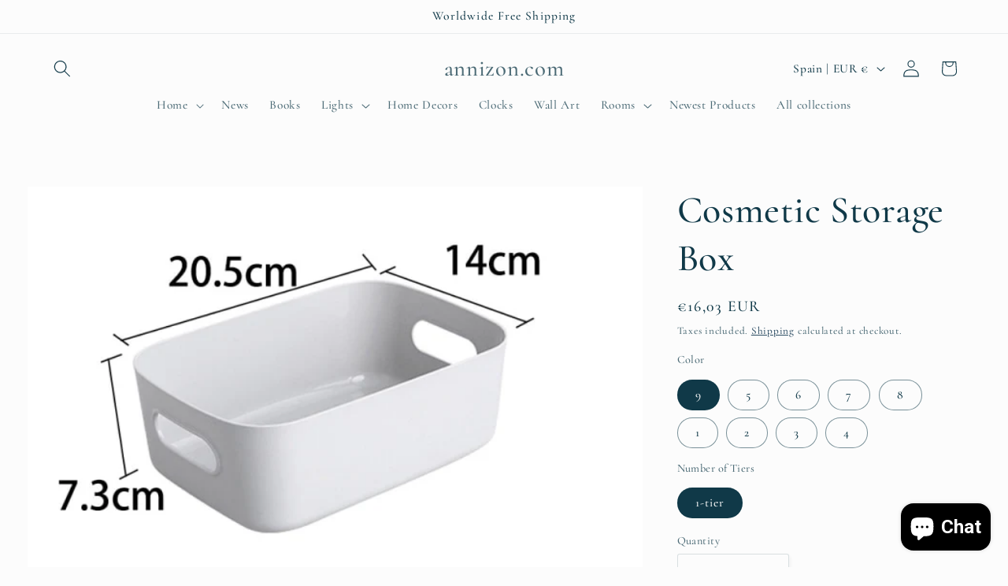

--- FILE ---
content_type: text/html; charset=utf-8
request_url: https://www.google.com/recaptcha/api2/aframe
body_size: 267
content:
<!DOCTYPE HTML><html><head><meta http-equiv="content-type" content="text/html; charset=UTF-8"></head><body><script nonce="kwGZatg1AbEz9aZ2LThL4A">/** Anti-fraud and anti-abuse applications only. See google.com/recaptcha */ try{var clients={'sodar':'https://pagead2.googlesyndication.com/pagead/sodar?'};window.addEventListener("message",function(a){try{if(a.source===window.parent){var b=JSON.parse(a.data);var c=clients[b['id']];if(c){var d=document.createElement('img');d.src=c+b['params']+'&rc='+(localStorage.getItem("rc::a")?sessionStorage.getItem("rc::b"):"");window.document.body.appendChild(d);sessionStorage.setItem("rc::e",parseInt(sessionStorage.getItem("rc::e")||0)+1);localStorage.setItem("rc::h",'1768845000964');}}}catch(b){}});window.parent.postMessage("_grecaptcha_ready", "*");}catch(b){}</script></body></html>

--- FILE ---
content_type: text/javascript; charset=utf-8
request_url: https://annizon.com/en-es/products/cosmetic-storage-box.js
body_size: 4269
content:
{"id":7003685453983,"title":"Cosmetic Storage Box","handle":"cosmetic-storage-box","description":"\u003cp\u003e\u003cstrong\u003eCosmetic Finishing Box\u003c\/strong\u003e is high-quality polypropylene material. These materials are durable and can be easily used by the family. The handle design on both sides makes it easy to lift and move and saves trouble. Large opening design that can store multiple items. It can be used to store stationery, books, toiletries, jewelry, cosmetics, remote control, and so on.\u003cbr\u003e\u003cbr\u003eThe \u003cstrong\u003ekitchen Storage Box\u003c\/strong\u003e is durable and not easily deformed, simple in shape, simple structure, and easy to use. The whole basket can be lifted directly, which is convenient and time-saving. Both sides of the hand-held design, easy to carry and move. The bottom of the anti-skid pad design, easy to place.\u003c\/p\u003e\n\u003ch3\u003e\u003cspan\u003e\u003cstrong\u003eSpecification:\u003c\/strong\u003e\u003c\/span\u003e\u003c\/h3\u003e\n\u003cul\u003e\n\u003cli\u003e\u003cspan\u003e\u003cstrong\u003eStyle:\u003c\/strong\u003e Modern\u003c\/span\u003e\u003c\/li\u003e\n\u003cli\u003e\u003cspan\u003e\u003cstrong\u003eMaterial:\u003c\/strong\u003e Plastic\u003c\/span\u003e\u003c\/li\u003e\n\u003cli\u003e\u003cspan\u003e\u003cstrong\u003eFeatures:\u003c\/strong\u003e Storage\u003c\/span\u003e\u003c\/li\u003e\n\u003c\/ul\u003e\n\u003ctextarea id=\"BFI_DATA\" style=\"width: 1px; height: 1px; display: none;\"\u003e\u003c\/textarea\u003e\n\u003cdiv id=\"WidgetFloaterPanels\" translate=\"no\" style=\"display: none; text-align: left; direction: ltr; visibility: hidden;\" class=\"LTRStyle\"\u003e\n\u003cdiv id=\"WidgetFloater\" style=\"display: none;\" onmouseover=\"Microsoft.Translator.OnMouseOverFloater()\" onmouseout=\"Microsoft.Translator.OnMouseOutFloater()\"\u003e\n\u003cdiv id=\"WidgetLogoPanel\"\u003e\n\u003cspan id=\"WidgetTranslateWithSpan\"\u003e\u003cspan\u003eTRANSLATE with \u003c\/span\u003e\u003cimg id=\"FloaterLogo\"\u003e\u003c\/span\u003e \u003cspan id=\"WidgetCloseButton\" title=\"Exit Translation\" onclick=\"Microsoft.Translator.FloaterOnClose()\"\u003ex\u003c\/span\u003e\n\u003c\/div\u003e\n\u003cdiv id=\"LanguageMenuPanel\"\u003e\n\u003cdiv class=\"DDStyle_outer\"\u003e\n\u003cinput name=\"LanguageMenu_svid\" type=\"text\" id=\"LanguageMenu_svid\" style=\"display: none;\" autocomplete=\"on\" value=\"en\" onclick=\"this.select()\"\u003e \u003cinput name=\"LanguageMenu_textid\" type=\"text\" id=\"LanguageMenu_textid\" style=\"display: none;\" autocomplete=\"on\" onclick=\"this.select()\"\u003e \u003cspan onselectstart=\"return false\" tabindex=\"0\" class=\"DDStyle\" id=\"__LanguageMenu_header\" onclick=\"return LanguageMenu \u0026amp;\u0026amp; !LanguageMenu.Show('__LanguageMenu_popup', event);\" onkeydown=\"return LanguageMenu \u0026amp;\u0026amp; !LanguageMenu.Show('__LanguageMenu_popup', event);\"\u003eEnglish\u003c\/span\u003e\n\u003cdiv style=\"position: relative; text-align: left; left: 0;\"\u003e\n\u003cdiv style=\"position: absolute; ;left: 0px;\"\u003e\n\u003cdiv class=\"DDStyle\" style=\"display: none;\" id=\"__LanguageMenu_popup\"\u003e\n\u003ctable id=\"LanguageMenu\" border=\"0\"\u003e\n\u003ctbody\u003e\n\u003ctr\u003e\n\u003ctd\u003e\u003ca tabindex=\"-1\" onclick=\"return LanguageMenu.onclick('ar');\" ondragstart=\"LanguageMenu.ondragstart(event);\" href=\"#ar\"\u003eArabic\u003c\/a\u003e\u003c\/td\u003e\n\u003ctd\u003e\u003ca tabindex=\"-1\" onclick=\"return LanguageMenu.onclick('he');\" ondragstart=\"LanguageMenu.ondragstart(event);\" href=\"#he\"\u003eHebrew\u003c\/a\u003e\u003c\/td\u003e\n\u003ctd\u003e\u003ca tabindex=\"-1\" onclick=\"return LanguageMenu.onclick('pl');\" ondragstart=\"LanguageMenu.ondragstart(event);\" href=\"#pl\"\u003ePolish\u003c\/a\u003e\u003c\/td\u003e\n\u003c\/tr\u003e\n\u003ctr\u003e\n\u003ctd\u003e\u003ca tabindex=\"-1\" onclick=\"return LanguageMenu.onclick('bg');\" ondragstart=\"LanguageMenu.ondragstart(event);\" href=\"#bg\"\u003eBulgarian\u003c\/a\u003e\u003c\/td\u003e\n\u003ctd\u003e\u003ca tabindex=\"-1\" onclick=\"return LanguageMenu.onclick('hi');\" ondragstart=\"LanguageMenu.ondragstart(event);\" href=\"#hi\"\u003eHindi\u003c\/a\u003e\u003c\/td\u003e\n\u003ctd\u003e\u003ca tabindex=\"-1\" onclick=\"return LanguageMenu.onclick('pt');\" ondragstart=\"LanguageMenu.ondragstart(event);\" href=\"#pt\"\u003ePortuguese\u003c\/a\u003e\u003c\/td\u003e\n\u003c\/tr\u003e\n\u003ctr\u003e\n\u003ctd\u003e\u003ca tabindex=\"-1\" onclick=\"return LanguageMenu.onclick('ca');\" ondragstart=\"LanguageMenu.ondragstart(event);\" href=\"#ca\"\u003eCatalan\u003c\/a\u003e\u003c\/td\u003e\n\u003ctd\u003e\u003ca tabindex=\"-1\" onclick=\"return LanguageMenu.onclick('mww');\" ondragstart=\"LanguageMenu.ondragstart(event);\" href=\"#mww\"\u003eHmong Daw\u003c\/a\u003e\u003c\/td\u003e\n\u003ctd\u003e\u003ca tabindex=\"-1\" onclick=\"return LanguageMenu.onclick('ro');\" ondragstart=\"LanguageMenu.ondragstart(event);\" href=\"#ro\"\u003eRomanian\u003c\/a\u003e\u003c\/td\u003e\n\u003c\/tr\u003e\n\u003ctr\u003e\n\u003ctd\u003e\u003ca tabindex=\"-1\" onclick=\"return LanguageMenu.onclick('zh-CHS');\" ondragstart=\"LanguageMenu.ondragstart(event);\" href=\"#zh-CHS\"\u003eChinese Simplified\u003c\/a\u003e\u003c\/td\u003e\n\u003ctd\u003e\u003ca tabindex=\"-1\" onclick=\"return LanguageMenu.onclick('hu');\" ondragstart=\"LanguageMenu.ondragstart(event);\" href=\"#hu\"\u003eHungarian\u003c\/a\u003e\u003c\/td\u003e\n\u003ctd\u003e\u003ca tabindex=\"-1\" onclick=\"return LanguageMenu.onclick('ru');\" ondragstart=\"LanguageMenu.ondragstart(event);\" href=\"#ru\"\u003eRussian\u003c\/a\u003e\u003c\/td\u003e\n\u003c\/tr\u003e\n\u003ctr\u003e\n\u003ctd\u003e\u003ca tabindex=\"-1\" onclick=\"return LanguageMenu.onclick('zh-CHT');\" ondragstart=\"LanguageMenu.ondragstart(event);\" href=\"#zh-CHT\"\u003eChinese Traditional\u003c\/a\u003e\u003c\/td\u003e\n\u003ctd\u003e\u003ca tabindex=\"-1\" onclick=\"return LanguageMenu.onclick('id');\" ondragstart=\"LanguageMenu.ondragstart(event);\" href=\"#id\"\u003eIndonesian\u003c\/a\u003e\u003c\/td\u003e\n\u003ctd\u003e\u003ca tabindex=\"-1\" onclick=\"return LanguageMenu.onclick('sk');\" ondragstart=\"LanguageMenu.ondragstart(event);\" href=\"#sk\"\u003eSlovak\u003c\/a\u003e\u003c\/td\u003e\n\u003c\/tr\u003e\n\u003ctr\u003e\n\u003ctd\u003e\u003ca tabindex=\"-1\" onclick=\"return LanguageMenu.onclick('cs');\" ondragstart=\"LanguageMenu.ondragstart(event);\" href=\"#cs\"\u003eCzech\u003c\/a\u003e\u003c\/td\u003e\n\u003ctd\u003e\u003ca tabindex=\"-1\" onclick=\"return LanguageMenu.onclick('it');\" ondragstart=\"LanguageMenu.ondragstart(event);\" href=\"#it\"\u003eItalian\u003c\/a\u003e\u003c\/td\u003e\n\u003ctd\u003e\u003ca tabindex=\"-1\" onclick=\"return LanguageMenu.onclick('sl');\" ondragstart=\"LanguageMenu.ondragstart(event);\" href=\"#sl\"\u003eSlovenian\u003c\/a\u003e\u003c\/td\u003e\n\u003c\/tr\u003e\n\u003ctr\u003e\n\u003ctd\u003e\u003ca tabindex=\"-1\" onclick=\"return LanguageMenu.onclick('da');\" ondragstart=\"LanguageMenu.ondragstart(event);\" href=\"#da\"\u003eDanish\u003c\/a\u003e\u003c\/td\u003e\n\u003ctd\u003e\u003ca tabindex=\"-1\" onclick=\"return LanguageMenu.onclick('ja');\" ondragstart=\"LanguageMenu.ondragstart(event);\" href=\"#ja\"\u003eJapanese\u003c\/a\u003e\u003c\/td\u003e\n\u003ctd\u003e\u003ca tabindex=\"-1\" onclick=\"return LanguageMenu.onclick('es');\" ondragstart=\"LanguageMenu.ondragstart(event);\" href=\"#es\"\u003eSpanish\u003c\/a\u003e\u003c\/td\u003e\n\u003c\/tr\u003e\n\u003ctr\u003e\n\u003ctd\u003e\u003ca tabindex=\"-1\" onclick=\"return LanguageMenu.onclick('nl');\" ondragstart=\"LanguageMenu.ondragstart(event);\" href=\"#nl\"\u003eDutch\u003c\/a\u003e\u003c\/td\u003e\n\u003ctd\u003e\u003ca tabindex=\"-1\" onclick=\"return LanguageMenu.onclick('tlh');\" ondragstart=\"LanguageMenu.ondragstart(event);\" href=\"#tlh\"\u003eKlingon\u003c\/a\u003e\u003c\/td\u003e\n\u003ctd\u003e\u003ca tabindex=\"-1\" onclick=\"return LanguageMenu.onclick('sv');\" ondragstart=\"LanguageMenu.ondragstart(event);\" href=\"#sv\"\u003eSwedish\u003c\/a\u003e\u003c\/td\u003e\n\u003c\/tr\u003e\n\u003ctr\u003e\n\u003ctd\u003e\u003ca tabindex=\"-1\" onclick=\"return LanguageMenu.onclick('en');\" ondragstart=\"LanguageMenu.ondragstart(event);\" href=\"#en\"\u003eEnglish\u003c\/a\u003e\u003c\/td\u003e\n\u003ctd\u003e\u003ca tabindex=\"-1\" onclick=\"return LanguageMenu.onclick('ko');\" ondragstart=\"LanguageMenu.ondragstart(event);\" href=\"#ko\"\u003eKorean\u003c\/a\u003e\u003c\/td\u003e\n\u003ctd\u003e\u003ca tabindex=\"-1\" onclick=\"return LanguageMenu.onclick('th');\" ondragstart=\"LanguageMenu.ondragstart(event);\" href=\"#th\"\u003eThai\u003c\/a\u003e\u003c\/td\u003e\n\u003c\/tr\u003e\n\u003ctr\u003e\n\u003ctd\u003e\u003ca tabindex=\"-1\" onclick=\"return LanguageMenu.onclick('et');\" ondragstart=\"LanguageMenu.ondragstart(event);\" href=\"#et\"\u003eEstonian\u003c\/a\u003e\u003c\/td\u003e\n\u003ctd\u003e\u003ca tabindex=\"-1\" onclick=\"return LanguageMenu.onclick('lv');\" ondragstart=\"LanguageMenu.ondragstart(event);\" href=\"#lv\"\u003eLatvian\u003c\/a\u003e\u003c\/td\u003e\n\u003ctd\u003e\u003ca tabindex=\"-1\" onclick=\"return LanguageMenu.onclick('tr');\" ondragstart=\"LanguageMenu.ondragstart(event);\" href=\"#tr\"\u003eTurkish\u003c\/a\u003e\u003c\/td\u003e\n\u003c\/tr\u003e\n\u003ctr\u003e\n\u003ctd\u003e\u003ca tabindex=\"-1\" onclick=\"return LanguageMenu.onclick('fi');\" ondragstart=\"LanguageMenu.ondragstart(event);\" href=\"#fi\"\u003eFinnish\u003c\/a\u003e\u003c\/td\u003e\n\u003ctd\u003e\u003ca tabindex=\"-1\" onclick=\"return LanguageMenu.onclick('lt');\" ondragstart=\"LanguageMenu.ondragstart(event);\" href=\"#lt\"\u003eLithuanian\u003c\/a\u003e\u003c\/td\u003e\n\u003ctd\u003e\u003ca tabindex=\"-1\" onclick=\"return LanguageMenu.onclick('uk');\" ondragstart=\"LanguageMenu.ondragstart(event);\" href=\"#uk\"\u003eUkrainian\u003c\/a\u003e\u003c\/td\u003e\n\u003c\/tr\u003e\n\u003ctr\u003e\n\u003ctd\u003e\u003ca tabindex=\"-1\" onclick=\"return LanguageMenu.onclick('fr');\" ondragstart=\"LanguageMenu.ondragstart(event);\" href=\"#fr\"\u003eFrench\u003c\/a\u003e\u003c\/td\u003e\n\u003ctd\u003e\u003ca tabindex=\"-1\" onclick=\"return LanguageMenu.onclick('ms');\" ondragstart=\"LanguageMenu.ondragstart(event);\" href=\"#ms\"\u003eMalay\u003c\/a\u003e\u003c\/td\u003e\n\u003ctd\u003e\u003ca tabindex=\"-1\" onclick=\"return LanguageMenu.onclick('ur');\" ondragstart=\"LanguageMenu.ondragstart(event);\" href=\"#ur\"\u003eUrdu\u003c\/a\u003e\u003c\/td\u003e\n\u003c\/tr\u003e\n\u003ctr\u003e\n\u003ctd\u003e\u003ca tabindex=\"-1\" onclick=\"return LanguageMenu.onclick('de');\" ondragstart=\"LanguageMenu.ondragstart(event);\" href=\"#de\"\u003eGerman\u003c\/a\u003e\u003c\/td\u003e\n\u003ctd\u003e\u003ca tabindex=\"-1\" onclick=\"return LanguageMenu.onclick('mt');\" ondragstart=\"LanguageMenu.ondragstart(event);\" href=\"#mt\"\u003eMaltese\u003c\/a\u003e\u003c\/td\u003e\n\u003ctd\u003e\u003ca tabindex=\"-1\" onclick=\"return LanguageMenu.onclick('vi');\" ondragstart=\"LanguageMenu.ondragstart(event);\" href=\"#vi\"\u003eVietnamese\u003c\/a\u003e\u003c\/td\u003e\n\u003c\/tr\u003e\n\u003ctr\u003e\n\u003ctd\u003e\u003ca tabindex=\"-1\" onclick=\"return LanguageMenu.onclick('el');\" ondragstart=\"LanguageMenu.ondragstart(event);\" href=\"#el\"\u003eGreek\u003c\/a\u003e\u003c\/td\u003e\n\u003ctd\u003e\u003ca tabindex=\"-1\" onclick=\"return LanguageMenu.onclick('no');\" ondragstart=\"LanguageMenu.ondragstart(event);\" href=\"#no\"\u003eNorwegian\u003c\/a\u003e\u003c\/td\u003e\n\u003ctd\u003e\u003ca tabindex=\"-1\" onclick=\"return LanguageMenu.onclick('cy');\" ondragstart=\"LanguageMenu.ondragstart(event);\" href=\"#cy\"\u003eWelsh\u003c\/a\u003e\u003c\/td\u003e\n\u003c\/tr\u003e\n\u003ctr\u003e\n\u003ctd\u003e\u003ca tabindex=\"-1\" onclick=\"return LanguageMenu.onclick('ht');\" ondragstart=\"LanguageMenu.ondragstart(event);\" href=\"#ht\"\u003eHaitian Creole\u003c\/a\u003e\u003c\/td\u003e\n\u003ctd\u003e\u003ca tabindex=\"-1\" onclick=\"return LanguageMenu.onclick('fa');\" ondragstart=\"LanguageMenu.ondragstart(event);\" href=\"#fa\"\u003ePersian\u003c\/a\u003e\u003c\/td\u003e\n\u003ctd\u003e\u003c\/td\u003e\n\u003c\/tr\u003e\n\u003c\/tbody\u003e\n\u003c\/table\u003e\n\u003cimg alt=\"\" style=\"height: 7px; width: 17px; border-width: 0px; left: 20px;\"\u003e\n\u003c\/div\u003e\n\u003c\/div\u003e\n\u003c\/div\u003e\n\u003c\/div\u003e\n\u003cscript type=\"text\/javascript\"\u003e\/\/ \u003c![CDATA[\n var LanguageMenu; var LanguageMenu_keys=[\"ar\",\"bg\",\"ca\",\"zh-CHS\",\"zh-CHT\",\"cs\",\"da\",\"nl\",\"en\",\"et\",\"fi\",\"fr\",\"de\",\"el\",\"ht\",\"he\",\"hi\",\"mww\",\"hu\",\"id\",\"it\",\"ja\",\"tlh\",\"ko\",\"lv\",\"lt\",\"ms\",\"mt\",\"no\",\"fa\",\"pl\",\"pt\",\"ro\",\"ru\",\"sk\",\"sl\",\"es\",\"sv\",\"th\",\"tr\",\"uk\",\"ur\",\"vi\",\"cy\"]; var LanguageMenu_values=[\"Arabic\",\"Bulgarian\",\"Catalan\",\"Chinese Simplified\",\"Chinese Traditional\",\"Czech\",\"Danish\",\"Dutch\",\"English\",\"Estonian\",\"Finnish\",\"French\",\"German\",\"Greek\",\"Haitian Creole\",\"Hebrew\",\"Hindi\",\"Hmong Daw\",\"Hungarian\",\"Indonesian\",\"Italian\",\"Japanese\",\"Klingon\",\"Korean\",\"Latvian\",\"Lithuanian\",\"Malay\",\"Maltese\",\"Norwegian\",\"Persian\",\"Polish\",\"Portuguese\",\"Romanian\",\"Russian\",\"Slovak\",\"Slovenian\",\"Spanish\",\"Swedish\",\"Thai\",\"Turkish\",\"Ukrainian\",\"Urdu\",\"Vietnamese\",\"Welsh\"]; var LanguageMenu_callback=function(){ }; var LanguageMenu_popupid='__LanguageMenu_popup'; \n\/\/ ]]\u003e\u003c\/script\u003e\n\u003c\/div\u003e\n\u003cdiv id=\"CTFLinksPanel\"\u003e\u003cspan id=\"ExternalLinksPanel\"\u003e\u003ca id=\"HelpLink\" title=\"Help\" target=\"_blank\" href=\"https:\/\/go.microsoft.com\/?linkid=9722454\" rel=\"noopener noreferrer\"\u003e \u003cimg id=\"HelpImg\"\u003e\u003c\/a\u003e \u003ca id=\"EmbedLink\" title=\"Get this widget for your own site\"\u003e \u003cimg id=\"EmbedImg\"\u003e\u003c\/a\u003e \u003ca id=\"ShareLink\" title=\"Share translated page with friends\"\u003e \u003cimg id=\"ShareImg\"\u003e\u003c\/a\u003e \u003c\/span\u003e\u003c\/div\u003e\n\u003cdiv id=\"FloaterProgressBar\"\u003e\u003cspan id=\"ProgressFill\"\u003e\u003c\/span\u003e\u003c\/div\u003e\n\u003c\/div\u003e\n\u003cdiv id=\"WidgetFloaterCollapsed\" style=\"display: none;\" onmouseover=\"Microsoft.Translator.OnMouseOverFloater()\"\u003e\n\u003cspan\u003eTRANSLATE with \u003c\/span\u003e\u003cimg id=\"CollapsedLogoImg\"\u003e\n\u003c\/div\u003e\n\u003cdiv id=\"FloaterSharePanel\" style=\"display: none;\"\u003e\n\u003cdiv id=\"ShareTextDiv\"\u003e\u003cspan id=\"ShareTextSpan\"\u003e COPY THE URL BELOW \u003c\/span\u003e\u003c\/div\u003e\n\u003cdiv id=\"ShareTextboxDiv\"\u003e\n\u003cinput name=\"ShareTextbox\" type=\"text\" id=\"ShareTextbox\" readonly onclick=\"this.select()\"\u003e \u003c!--a id=\"TwitterLink\" title=\"Share on Twitter\"\u003e \u003cimg id=\"TwitterImg\" \/\u003e\u003c\/a\u003e \u003ca-- id=\"FacebookLink\" title=\"Share on Facebook\"\u003e \u003cimg id=\"FacebookImg\" \/\u003e\u003c\/a--\u003e \u003ca id=\"EmailLink\" title=\"Email this translation\"\u003e \u003cimg id=\"EmailImg\"\u003e\u003c\/a\u003e\n\u003c\/div\u003e\n\u003cdiv id=\"ShareFooter\"\u003e\n\u003cspan id=\"ShareHelpSpan\"\u003e\u003ca id=\"ShareHelpLink\"\u003e \u003cimg id=\"ShareHelpImg\"\u003e\u003c\/a\u003e\u003c\/span\u003e \u003cspan id=\"ShareBackSpan\"\u003e\u003ca id=\"ShareBack\" title=\"Back To Translation\"\u003e Back\u003c\/a\u003e\u003c\/span\u003e\n\u003c\/div\u003e\n\u003cinput name=\"EmailSubject\" type=\"hidden\" id=\"EmailSubject\" value=\"Check out this page in {0} translated from {1}\"\u003e \u003cinput name=\"EmailBody\" type=\"hidden\" id=\"EmailBody\" value=\"Translated: {0}%0d%0aOriginal: {1}%0d%0a%0d%0aAutomatic translation powered by Microsoft® Translator%0d%0ahttp:\/\/www.bing.com\/translator?ref=MSTWidget\"\u003e \u003cinput type=\"hidden\" id=\"ShareHelpText\" value=\"This link allows visitors to launch this page and automatically translate it to {0}.\"\u003e\n\u003c\/div\u003e\n\u003cdiv id=\"FloaterEmbed\" style=\"display: none;\"\u003e\n\u003cdiv id=\"EmbedTextDiv\"\u003e\n\u003cspan id=\"EmbedTextSpan\"\u003eEMBED THE SNIPPET BELOW IN YOUR SITE\u003c\/span\u003e \u003ca id=\"EmbedHelpLink\" title=\"Copy this code and place it into your HTML.\"\u003e \u003cimg id=\"EmbedHelpImg\"\u003e\u003c\/a\u003e\n\u003c\/div\u003e\n\u003cdiv id=\"EmbedTextboxDiv\"\u003e\u003cinput name=\"EmbedSnippetTextBox\" type=\"text\" id=\"EmbedSnippetTextBox\" readonly value=\"\u0026lt;div id='MicrosoftTranslatorWidget' class='Dark' style='color:white;background-color:#555555'\u0026gt;\u0026lt;\/div\u0026gt;\u0026lt;script type='text\/javascript'\u0026gt;setTimeout(function(){var s=document.createElement('script');s.type='text\/javascript';s.charset='UTF-8';s.src=((location \u0026amp;\u0026amp; location.href \u0026amp;\u0026amp; location.href.indexOf('https') == 0)?'https:\/\/ssl.microsofttranslator.com':'http:\/\/www.microsofttranslator.com')+'\/ajax\/v3\/WidgetV3.ashx?siteData=ueOIGRSKkd965FeEGM5JtQ**\u0026amp;ctf=true\u0026amp;ui=true\u0026amp;settings=manual\u0026amp;from=en';var p=document.getElementsByTagName('head')[0]||document.documentElement;p.insertBefore(s,p.firstChild); },0);\u0026lt;\/script\u0026gt;\" onclick=\"this.select()\"\u003e\u003c\/div\u003e\n\u003cdiv id=\"EmbedNoticeDiv\"\u003e\u003cspan id=\"EmbedNoticeSpan\"\u003eEnable collaborative features and customize widget: \u003ca href=\"http:\/\/www.bing.com\/widget\/translator\" target=\"_blank\" rel=\"noopener noreferrer\"\u003eBing Webmaster Portal\u003c\/a\u003e\u003c\/span\u003e\u003c\/div\u003e\n\u003cdiv id=\"EmbedFooterDiv\"\u003e\u003cspan id=\"EmbedBackSpan\"\u003e\u003ca title=\"Back To Translation\"\u003eBack\u003c\/a\u003e\u003c\/span\u003e\u003c\/div\u003e\n\u003c\/div\u003e\n\u003cscript type=\"text\/javascript\"\u003e\/\/ \u003c![CDATA[\n var intervalId = setInterval(function () { if (MtPopUpList) { LanguageMenu = new MtPopUpList(); var langMenu = document.getElementById(LanguageMenu_popupid); var origLangDiv = document.createElement(\"div\"); origLangDiv.id = \"OriginalLanguageDiv\"; origLangDiv.innerHTML = \"\u003cspan id='OriginalTextSpan'\u003eORIGINAL: \u003c\/span\u003e\u003cspan id='OriginalLanguageSpan'\u003e\u003c\/span\u003e\"; langMenu.appendChild(origLangDiv); LanguageMenu.Init('LanguageMenu', LanguageMenu_keys, LanguageMenu_values, LanguageMenu_callback, LanguageMenu_popupid); window[\"LanguageMenu\"] = LanguageMenu; clearInterval(intervalId); } }, 1); \n\/\/ ]]\u003e\u003c\/script\u003e\n\u003c\/div\u003e\n\u003cdiv id=\"gtx-trans\" style=\"position: absolute; left: 120px; top: 308.375px;\"\u003e\n\u003cdiv class=\"gtx-trans-icon\"\u003e\u003c\/div\u003e\n\u003c\/div\u003e\n\u003cdiv class=\"TnITTtw-translate-selection-button\" style=\"top: 216.375px; left: 51.3438px;\"\u003e\u003c\/div\u003e","published_at":"2021-08-11T04:15:06-04:00","created_at":"2021-08-11T04:15:06-04:00","vendor":"Wanderlust Decors","type":"Home Organization","tags":["Cosmetic Finishing Box","Desktop Plastic Box","Kitchen Storage Box","Snack Storage Basket"],"price":1603,"price_min":1603,"price_max":1603,"available":true,"price_varies":false,"compare_at_price":null,"compare_at_price_min":0,"compare_at_price_max":0,"compare_at_price_varies":false,"variants":[{"id":40770053996703,"title":"9 \/ 1-tier","option1":"9","option2":"1-tier","option3":null,"sku":"46713749-9-1-tier","requires_shipping":true,"taxable":false,"featured_image":{"id":30317255884959,"product_id":7003685453983,"position":4,"created_at":"2021-08-11T04:15:13-04:00","updated_at":"2021-08-11T04:15:13-04:00","alt":"Cosmetic Storage Box - Annizon Home Essentials","width":640,"height":640,"src":"https:\/\/cdn.shopify.com\/s\/files\/1\/0588\/9310\/7359\/products\/product-image-1814440176.jpg?v=1628669713","variant_ids":[40770053996703]},"available":true,"name":"Cosmetic Storage Box - 9 \/ 1-tier","public_title":"9 \/ 1-tier","options":["9","1-tier"],"price":1603,"weight":0,"compare_at_price":null,"inventory_management":"shopify","barcode":null,"featured_media":{"alt":"Cosmetic Storage Box - Annizon Home Essentials","id":22746912161951,"position":4,"preview_image":{"aspect_ratio":1.0,"height":640,"width":640,"src":"https:\/\/cdn.shopify.com\/s\/files\/1\/0588\/9310\/7359\/products\/product-image-1814440176.jpg?v=1628669713"}},"requires_selling_plan":false,"selling_plan_allocations":[]},{"id":40770054029471,"title":"5 \/ 1-tier","option1":"5","option2":"1-tier","option3":null,"sku":"46713749-5-1-tier","requires_shipping":true,"taxable":false,"featured_image":{"id":30317256802463,"product_id":7003685453983,"position":9,"created_at":"2021-08-11T04:15:15-04:00","updated_at":"2021-08-11T04:15:15-04:00","alt":"Cosmetic Storage Box - Annizon Home Essentials","width":640,"height":640,"src":"https:\/\/cdn.shopify.com\/s\/files\/1\/0588\/9310\/7359\/products\/product-image-1814440172.jpg?v=1628669715","variant_ids":[40770054029471]},"available":true,"name":"Cosmetic Storage Box - 5 \/ 1-tier","public_title":"5 \/ 1-tier","options":["5","1-tier"],"price":1603,"weight":0,"compare_at_price":null,"inventory_management":"shopify","barcode":null,"featured_media":{"alt":"Cosmetic Storage Box - Annizon Home Essentials","id":22746913210527,"position":9,"preview_image":{"aspect_ratio":1.0,"height":640,"width":640,"src":"https:\/\/cdn.shopify.com\/s\/files\/1\/0588\/9310\/7359\/products\/product-image-1814440172.jpg?v=1628669715"}},"requires_selling_plan":false,"selling_plan_allocations":[]},{"id":40770054095007,"title":"6 \/ 1-tier","option1":"6","option2":"1-tier","option3":null,"sku":"46713749-6-1-tier","requires_shipping":true,"taxable":false,"featured_image":{"id":30317256769695,"product_id":7003685453983,"position":8,"created_at":"2021-08-11T04:15:14-04:00","updated_at":"2021-08-11T04:15:14-04:00","alt":"Cosmetic Storage Box - Annizon Home Essentials","width":640,"height":640,"src":"https:\/\/cdn.shopify.com\/s\/files\/1\/0588\/9310\/7359\/products\/product-image-1814440173.jpg?v=1628669714","variant_ids":[40770054095007]},"available":true,"name":"Cosmetic Storage Box - 6 \/ 1-tier","public_title":"6 \/ 1-tier","options":["6","1-tier"],"price":1603,"weight":0,"compare_at_price":null,"inventory_management":"shopify","barcode":null,"featured_media":{"alt":"Cosmetic Storage Box - Annizon Home Essentials","id":22746913177759,"position":8,"preview_image":{"aspect_ratio":1.0,"height":640,"width":640,"src":"https:\/\/cdn.shopify.com\/s\/files\/1\/0588\/9310\/7359\/products\/product-image-1814440173.jpg?v=1628669714"}},"requires_selling_plan":false,"selling_plan_allocations":[]},{"id":40770054127775,"title":"7 \/ 1-tier","option1":"7","option2":"1-tier","option3":null,"sku":"46713749-7-1-tier","requires_shipping":true,"taxable":false,"featured_image":{"id":30317256409247,"product_id":7003685453983,"position":7,"created_at":"2021-08-11T04:15:14-04:00","updated_at":"2021-08-11T04:15:14-04:00","alt":"Cosmetic Storage Box - Annizon Home Essentials","width":640,"height":640,"src":"https:\/\/cdn.shopify.com\/s\/files\/1\/0588\/9310\/7359\/products\/product-image-1814440174.jpg?v=1628669714","variant_ids":[40770054127775]},"available":true,"name":"Cosmetic Storage Box - 7 \/ 1-tier","public_title":"7 \/ 1-tier","options":["7","1-tier"],"price":1603,"weight":0,"compare_at_price":null,"inventory_management":"shopify","barcode":null,"featured_media":{"alt":"Cosmetic Storage Box - Annizon Home Essentials","id":22746912850079,"position":7,"preview_image":{"aspect_ratio":1.0,"height":640,"width":640,"src":"https:\/\/cdn.shopify.com\/s\/files\/1\/0588\/9310\/7359\/products\/product-image-1814440174.jpg?v=1628669714"}},"requires_selling_plan":false,"selling_plan_allocations":[]},{"id":40770054160543,"title":"8 \/ 1-tier","option1":"8","option2":"1-tier","option3":null,"sku":"46713749-8-1-tier","requires_shipping":true,"taxable":false,"featured_image":{"id":30317256835231,"product_id":7003685453983,"position":10,"created_at":"2021-08-11T04:15:15-04:00","updated_at":"2021-08-11T04:15:15-04:00","alt":"Cosmetic Storage Box - Annizon Home Essentials","width":640,"height":640,"src":"https:\/\/cdn.shopify.com\/s\/files\/1\/0588\/9310\/7359\/products\/product-image-1814440175.jpg?v=1628669715","variant_ids":[40770054160543]},"available":true,"name":"Cosmetic Storage Box - 8 \/ 1-tier","public_title":"8 \/ 1-tier","options":["8","1-tier"],"price":1603,"weight":0,"compare_at_price":null,"inventory_management":"shopify","barcode":null,"featured_media":{"alt":"Cosmetic Storage Box - Annizon Home Essentials","id":22746913243295,"position":10,"preview_image":{"aspect_ratio":1.0,"height":640,"width":640,"src":"https:\/\/cdn.shopify.com\/s\/files\/1\/0588\/9310\/7359\/products\/product-image-1814440175.jpg?v=1628669715"}},"requires_selling_plan":false,"selling_plan_allocations":[]},{"id":40770054193311,"title":"1 \/ 1-tier","option1":"1","option2":"1-tier","option3":null,"sku":"46713749-1-1-tier","requires_shipping":true,"taxable":false,"featured_image":{"id":30317255032991,"product_id":7003685453983,"position":2,"created_at":"2021-08-11T04:15:11-04:00","updated_at":"2021-08-11T04:15:13-04:00","alt":"Cosmetic Storage Box - Annizon Home Essentials","width":640,"height":640,"src":"https:\/\/cdn.shopify.com\/s\/files\/1\/0588\/9310\/7359\/products\/product-image-1814440168.jpg?v=1628669713","variant_ids":[40770054193311]},"available":true,"name":"Cosmetic Storage Box - 1 \/ 1-tier","public_title":"1 \/ 1-tier","options":["1","1-tier"],"price":1603,"weight":0,"compare_at_price":null,"inventory_management":"shopify","barcode":null,"featured_media":{"alt":"Cosmetic Storage Box - Annizon Home Essentials","id":22746911277215,"position":2,"preview_image":{"aspect_ratio":1.0,"height":640,"width":640,"src":"https:\/\/cdn.shopify.com\/s\/files\/1\/0588\/9310\/7359\/products\/product-image-1814440168.jpg?v=1628669713"}},"requires_selling_plan":false,"selling_plan_allocations":[]},{"id":40770054226079,"title":"2 \/ 1-tier","option1":"2","option2":"1-tier","option3":null,"sku":"46713749-2-1-tier","requires_shipping":true,"taxable":false,"featured_image":{"id":30317256048799,"product_id":7003685453983,"position":5,"created_at":"2021-08-11T04:15:13-04:00","updated_at":"2021-08-11T04:15:13-04:00","alt":"Cosmetic Storage Box - Annizon Home Essentials","width":640,"height":640,"src":"https:\/\/cdn.shopify.com\/s\/files\/1\/0588\/9310\/7359\/products\/product-image-1814440169.jpg?v=1628669713","variant_ids":[40770054226079]},"available":true,"name":"Cosmetic Storage Box - 2 \/ 1-tier","public_title":"2 \/ 1-tier","options":["2","1-tier"],"price":1603,"weight":0,"compare_at_price":null,"inventory_management":"shopify","barcode":null,"featured_media":{"alt":"Cosmetic Storage Box - Annizon Home Essentials","id":22746912325791,"position":5,"preview_image":{"aspect_ratio":1.0,"height":640,"width":640,"src":"https:\/\/cdn.shopify.com\/s\/files\/1\/0588\/9310\/7359\/products\/product-image-1814440169.jpg?v=1628669713"}},"requires_selling_plan":false,"selling_plan_allocations":[]},{"id":40770054258847,"title":"3 \/ 1-tier","option1":"3","option2":"1-tier","option3":null,"sku":"46713749-3-1-tier","requires_shipping":true,"taxable":false,"featured_image":{"id":30317255721119,"product_id":7003685453983,"position":3,"created_at":"2021-08-11T04:15:12-04:00","updated_at":"2021-08-11T04:15:13-04:00","alt":"Cosmetic Storage Box - Annizon Home Essentials","width":640,"height":640,"src":"https:\/\/cdn.shopify.com\/s\/files\/1\/0588\/9310\/7359\/products\/product-image-1814440170.jpg?v=1628669713","variant_ids":[40770054258847]},"available":true,"name":"Cosmetic Storage Box - 3 \/ 1-tier","public_title":"3 \/ 1-tier","options":["3","1-tier"],"price":1603,"weight":0,"compare_at_price":null,"inventory_management":"shopify","barcode":null,"featured_media":{"alt":"Cosmetic Storage Box - Annizon Home Essentials","id":22746911998111,"position":3,"preview_image":{"aspect_ratio":1.0,"height":640,"width":640,"src":"https:\/\/cdn.shopify.com\/s\/files\/1\/0588\/9310\/7359\/products\/product-image-1814440170.jpg?v=1628669713"}},"requires_selling_plan":false,"selling_plan_allocations":[]},{"id":40770054291615,"title":"4 \/ 1-tier","option1":"4","option2":"1-tier","option3":null,"sku":"46713749-4-1-tier","requires_shipping":true,"taxable":false,"featured_image":{"id":30317256310943,"product_id":7003685453983,"position":6,"created_at":"2021-08-11T04:15:14-04:00","updated_at":"2021-08-11T04:15:14-04:00","alt":"Cosmetic Storage Box - Annizon Home Essentials","width":640,"height":640,"src":"https:\/\/cdn.shopify.com\/s\/files\/1\/0588\/9310\/7359\/products\/product-image-1814440171.jpg?v=1628669714","variant_ids":[40770054291615]},"available":true,"name":"Cosmetic Storage Box - 4 \/ 1-tier","public_title":"4 \/ 1-tier","options":["4","1-tier"],"price":1603,"weight":0,"compare_at_price":null,"inventory_management":"shopify","barcode":null,"featured_media":{"alt":"Cosmetic Storage Box - Annizon Home Essentials","id":22746912620703,"position":6,"preview_image":{"aspect_ratio":1.0,"height":640,"width":640,"src":"https:\/\/cdn.shopify.com\/s\/files\/1\/0588\/9310\/7359\/products\/product-image-1814440171.jpg?v=1628669714"}},"requires_selling_plan":false,"selling_plan_allocations":[]}],"images":["\/\/cdn.shopify.com\/s\/files\/1\/0588\/9310\/7359\/products\/product-image-1814440156.jpg?v=1633168283","\/\/cdn.shopify.com\/s\/files\/1\/0588\/9310\/7359\/products\/product-image-1814440168.jpg?v=1628669713","\/\/cdn.shopify.com\/s\/files\/1\/0588\/9310\/7359\/products\/product-image-1814440170.jpg?v=1628669713","\/\/cdn.shopify.com\/s\/files\/1\/0588\/9310\/7359\/products\/product-image-1814440176.jpg?v=1628669713","\/\/cdn.shopify.com\/s\/files\/1\/0588\/9310\/7359\/products\/product-image-1814440169.jpg?v=1628669713","\/\/cdn.shopify.com\/s\/files\/1\/0588\/9310\/7359\/products\/product-image-1814440171.jpg?v=1628669714","\/\/cdn.shopify.com\/s\/files\/1\/0588\/9310\/7359\/products\/product-image-1814440174.jpg?v=1628669714","\/\/cdn.shopify.com\/s\/files\/1\/0588\/9310\/7359\/products\/product-image-1814440173.jpg?v=1628669714","\/\/cdn.shopify.com\/s\/files\/1\/0588\/9310\/7359\/products\/product-image-1814440172.jpg?v=1628669715","\/\/cdn.shopify.com\/s\/files\/1\/0588\/9310\/7359\/products\/product-image-1814440175.jpg?v=1628669715"],"featured_image":"\/\/cdn.shopify.com\/s\/files\/1\/0588\/9310\/7359\/products\/product-image-1814440156.jpg?v=1633168283","options":[{"name":"Color","position":1,"values":["9","5","6","7","8","1","2","3","4"]},{"name":"Number of Tiers","position":2,"values":["1-tier"]}],"url":"\/en-es\/products\/cosmetic-storage-box","media":[{"alt":"cosmetic-storage-box.jpg","id":22746912456863,"position":1,"preview_image":{"aspect_ratio":1.0,"height":800,"width":800,"src":"https:\/\/cdn.shopify.com\/s\/files\/1\/0588\/9310\/7359\/products\/product-image-1814440156.jpg?v=1633168283"},"aspect_ratio":1.0,"height":800,"media_type":"image","src":"https:\/\/cdn.shopify.com\/s\/files\/1\/0588\/9310\/7359\/products\/product-image-1814440156.jpg?v=1633168283","width":800},{"alt":"Cosmetic Storage Box - Annizon Home Essentials","id":22746911277215,"position":2,"preview_image":{"aspect_ratio":1.0,"height":640,"width":640,"src":"https:\/\/cdn.shopify.com\/s\/files\/1\/0588\/9310\/7359\/products\/product-image-1814440168.jpg?v=1628669713"},"aspect_ratio":1.0,"height":640,"media_type":"image","src":"https:\/\/cdn.shopify.com\/s\/files\/1\/0588\/9310\/7359\/products\/product-image-1814440168.jpg?v=1628669713","width":640},{"alt":"Cosmetic Storage Box - Annizon Home Essentials","id":22746911998111,"position":3,"preview_image":{"aspect_ratio":1.0,"height":640,"width":640,"src":"https:\/\/cdn.shopify.com\/s\/files\/1\/0588\/9310\/7359\/products\/product-image-1814440170.jpg?v=1628669713"},"aspect_ratio":1.0,"height":640,"media_type":"image","src":"https:\/\/cdn.shopify.com\/s\/files\/1\/0588\/9310\/7359\/products\/product-image-1814440170.jpg?v=1628669713","width":640},{"alt":"Cosmetic Storage Box - Annizon Home Essentials","id":22746912161951,"position":4,"preview_image":{"aspect_ratio":1.0,"height":640,"width":640,"src":"https:\/\/cdn.shopify.com\/s\/files\/1\/0588\/9310\/7359\/products\/product-image-1814440176.jpg?v=1628669713"},"aspect_ratio":1.0,"height":640,"media_type":"image","src":"https:\/\/cdn.shopify.com\/s\/files\/1\/0588\/9310\/7359\/products\/product-image-1814440176.jpg?v=1628669713","width":640},{"alt":"Cosmetic Storage Box - Annizon Home Essentials","id":22746912325791,"position":5,"preview_image":{"aspect_ratio":1.0,"height":640,"width":640,"src":"https:\/\/cdn.shopify.com\/s\/files\/1\/0588\/9310\/7359\/products\/product-image-1814440169.jpg?v=1628669713"},"aspect_ratio":1.0,"height":640,"media_type":"image","src":"https:\/\/cdn.shopify.com\/s\/files\/1\/0588\/9310\/7359\/products\/product-image-1814440169.jpg?v=1628669713","width":640},{"alt":"Cosmetic Storage Box - Annizon Home Essentials","id":22746912620703,"position":6,"preview_image":{"aspect_ratio":1.0,"height":640,"width":640,"src":"https:\/\/cdn.shopify.com\/s\/files\/1\/0588\/9310\/7359\/products\/product-image-1814440171.jpg?v=1628669714"},"aspect_ratio":1.0,"height":640,"media_type":"image","src":"https:\/\/cdn.shopify.com\/s\/files\/1\/0588\/9310\/7359\/products\/product-image-1814440171.jpg?v=1628669714","width":640},{"alt":"Cosmetic Storage Box - Annizon Home Essentials","id":22746912850079,"position":7,"preview_image":{"aspect_ratio":1.0,"height":640,"width":640,"src":"https:\/\/cdn.shopify.com\/s\/files\/1\/0588\/9310\/7359\/products\/product-image-1814440174.jpg?v=1628669714"},"aspect_ratio":1.0,"height":640,"media_type":"image","src":"https:\/\/cdn.shopify.com\/s\/files\/1\/0588\/9310\/7359\/products\/product-image-1814440174.jpg?v=1628669714","width":640},{"alt":"Cosmetic Storage Box - Annizon Home Essentials","id":22746913177759,"position":8,"preview_image":{"aspect_ratio":1.0,"height":640,"width":640,"src":"https:\/\/cdn.shopify.com\/s\/files\/1\/0588\/9310\/7359\/products\/product-image-1814440173.jpg?v=1628669714"},"aspect_ratio":1.0,"height":640,"media_type":"image","src":"https:\/\/cdn.shopify.com\/s\/files\/1\/0588\/9310\/7359\/products\/product-image-1814440173.jpg?v=1628669714","width":640},{"alt":"Cosmetic Storage Box - Annizon Home Essentials","id":22746913210527,"position":9,"preview_image":{"aspect_ratio":1.0,"height":640,"width":640,"src":"https:\/\/cdn.shopify.com\/s\/files\/1\/0588\/9310\/7359\/products\/product-image-1814440172.jpg?v=1628669715"},"aspect_ratio":1.0,"height":640,"media_type":"image","src":"https:\/\/cdn.shopify.com\/s\/files\/1\/0588\/9310\/7359\/products\/product-image-1814440172.jpg?v=1628669715","width":640},{"alt":"Cosmetic Storage Box - Annizon Home Essentials","id":22746913243295,"position":10,"preview_image":{"aspect_ratio":1.0,"height":640,"width":640,"src":"https:\/\/cdn.shopify.com\/s\/files\/1\/0588\/9310\/7359\/products\/product-image-1814440175.jpg?v=1628669715"},"aspect_ratio":1.0,"height":640,"media_type":"image","src":"https:\/\/cdn.shopify.com\/s\/files\/1\/0588\/9310\/7359\/products\/product-image-1814440175.jpg?v=1628669715","width":640}],"requires_selling_plan":false,"selling_plan_groups":[]}

--- FILE ---
content_type: text/javascript; charset=utf-8
request_url: https://annizon.com/en-es/products/cosmetic-storage-box.js
body_size: 4239
content:
{"id":7003685453983,"title":"Cosmetic Storage Box","handle":"cosmetic-storage-box","description":"\u003cp\u003e\u003cstrong\u003eCosmetic Finishing Box\u003c\/strong\u003e is high-quality polypropylene material. These materials are durable and can be easily used by the family. The handle design on both sides makes it easy to lift and move and saves trouble. Large opening design that can store multiple items. It can be used to store stationery, books, toiletries, jewelry, cosmetics, remote control, and so on.\u003cbr\u003e\u003cbr\u003eThe \u003cstrong\u003ekitchen Storage Box\u003c\/strong\u003e is durable and not easily deformed, simple in shape, simple structure, and easy to use. The whole basket can be lifted directly, which is convenient and time-saving. Both sides of the hand-held design, easy to carry and move. The bottom of the anti-skid pad design, easy to place.\u003c\/p\u003e\n\u003ch3\u003e\u003cspan\u003e\u003cstrong\u003eSpecification:\u003c\/strong\u003e\u003c\/span\u003e\u003c\/h3\u003e\n\u003cul\u003e\n\u003cli\u003e\u003cspan\u003e\u003cstrong\u003eStyle:\u003c\/strong\u003e Modern\u003c\/span\u003e\u003c\/li\u003e\n\u003cli\u003e\u003cspan\u003e\u003cstrong\u003eMaterial:\u003c\/strong\u003e Plastic\u003c\/span\u003e\u003c\/li\u003e\n\u003cli\u003e\u003cspan\u003e\u003cstrong\u003eFeatures:\u003c\/strong\u003e Storage\u003c\/span\u003e\u003c\/li\u003e\n\u003c\/ul\u003e\n\u003ctextarea id=\"BFI_DATA\" style=\"width: 1px; height: 1px; display: none;\"\u003e\u003c\/textarea\u003e\n\u003cdiv id=\"WidgetFloaterPanels\" translate=\"no\" style=\"display: none; text-align: left; direction: ltr; visibility: hidden;\" class=\"LTRStyle\"\u003e\n\u003cdiv id=\"WidgetFloater\" style=\"display: none;\" onmouseover=\"Microsoft.Translator.OnMouseOverFloater()\" onmouseout=\"Microsoft.Translator.OnMouseOutFloater()\"\u003e\n\u003cdiv id=\"WidgetLogoPanel\"\u003e\n\u003cspan id=\"WidgetTranslateWithSpan\"\u003e\u003cspan\u003eTRANSLATE with \u003c\/span\u003e\u003cimg id=\"FloaterLogo\"\u003e\u003c\/span\u003e \u003cspan id=\"WidgetCloseButton\" title=\"Exit Translation\" onclick=\"Microsoft.Translator.FloaterOnClose()\"\u003ex\u003c\/span\u003e\n\u003c\/div\u003e\n\u003cdiv id=\"LanguageMenuPanel\"\u003e\n\u003cdiv class=\"DDStyle_outer\"\u003e\n\u003cinput name=\"LanguageMenu_svid\" type=\"text\" id=\"LanguageMenu_svid\" style=\"display: none;\" autocomplete=\"on\" value=\"en\" onclick=\"this.select()\"\u003e \u003cinput name=\"LanguageMenu_textid\" type=\"text\" id=\"LanguageMenu_textid\" style=\"display: none;\" autocomplete=\"on\" onclick=\"this.select()\"\u003e \u003cspan onselectstart=\"return false\" tabindex=\"0\" class=\"DDStyle\" id=\"__LanguageMenu_header\" onclick=\"return LanguageMenu \u0026amp;\u0026amp; !LanguageMenu.Show('__LanguageMenu_popup', event);\" onkeydown=\"return LanguageMenu \u0026amp;\u0026amp; !LanguageMenu.Show('__LanguageMenu_popup', event);\"\u003eEnglish\u003c\/span\u003e\n\u003cdiv style=\"position: relative; text-align: left; left: 0;\"\u003e\n\u003cdiv style=\"position: absolute; ;left: 0px;\"\u003e\n\u003cdiv class=\"DDStyle\" style=\"display: none;\" id=\"__LanguageMenu_popup\"\u003e\n\u003ctable id=\"LanguageMenu\" border=\"0\"\u003e\n\u003ctbody\u003e\n\u003ctr\u003e\n\u003ctd\u003e\u003ca tabindex=\"-1\" onclick=\"return LanguageMenu.onclick('ar');\" ondragstart=\"LanguageMenu.ondragstart(event);\" href=\"#ar\"\u003eArabic\u003c\/a\u003e\u003c\/td\u003e\n\u003ctd\u003e\u003ca tabindex=\"-1\" onclick=\"return LanguageMenu.onclick('he');\" ondragstart=\"LanguageMenu.ondragstart(event);\" href=\"#he\"\u003eHebrew\u003c\/a\u003e\u003c\/td\u003e\n\u003ctd\u003e\u003ca tabindex=\"-1\" onclick=\"return LanguageMenu.onclick('pl');\" ondragstart=\"LanguageMenu.ondragstart(event);\" href=\"#pl\"\u003ePolish\u003c\/a\u003e\u003c\/td\u003e\n\u003c\/tr\u003e\n\u003ctr\u003e\n\u003ctd\u003e\u003ca tabindex=\"-1\" onclick=\"return LanguageMenu.onclick('bg');\" ondragstart=\"LanguageMenu.ondragstart(event);\" href=\"#bg\"\u003eBulgarian\u003c\/a\u003e\u003c\/td\u003e\n\u003ctd\u003e\u003ca tabindex=\"-1\" onclick=\"return LanguageMenu.onclick('hi');\" ondragstart=\"LanguageMenu.ondragstart(event);\" href=\"#hi\"\u003eHindi\u003c\/a\u003e\u003c\/td\u003e\n\u003ctd\u003e\u003ca tabindex=\"-1\" onclick=\"return LanguageMenu.onclick('pt');\" ondragstart=\"LanguageMenu.ondragstart(event);\" href=\"#pt\"\u003ePortuguese\u003c\/a\u003e\u003c\/td\u003e\n\u003c\/tr\u003e\n\u003ctr\u003e\n\u003ctd\u003e\u003ca tabindex=\"-1\" onclick=\"return LanguageMenu.onclick('ca');\" ondragstart=\"LanguageMenu.ondragstart(event);\" href=\"#ca\"\u003eCatalan\u003c\/a\u003e\u003c\/td\u003e\n\u003ctd\u003e\u003ca tabindex=\"-1\" onclick=\"return LanguageMenu.onclick('mww');\" ondragstart=\"LanguageMenu.ondragstart(event);\" href=\"#mww\"\u003eHmong Daw\u003c\/a\u003e\u003c\/td\u003e\n\u003ctd\u003e\u003ca tabindex=\"-1\" onclick=\"return LanguageMenu.onclick('ro');\" ondragstart=\"LanguageMenu.ondragstart(event);\" href=\"#ro\"\u003eRomanian\u003c\/a\u003e\u003c\/td\u003e\n\u003c\/tr\u003e\n\u003ctr\u003e\n\u003ctd\u003e\u003ca tabindex=\"-1\" onclick=\"return LanguageMenu.onclick('zh-CHS');\" ondragstart=\"LanguageMenu.ondragstart(event);\" href=\"#zh-CHS\"\u003eChinese Simplified\u003c\/a\u003e\u003c\/td\u003e\n\u003ctd\u003e\u003ca tabindex=\"-1\" onclick=\"return LanguageMenu.onclick('hu');\" ondragstart=\"LanguageMenu.ondragstart(event);\" href=\"#hu\"\u003eHungarian\u003c\/a\u003e\u003c\/td\u003e\n\u003ctd\u003e\u003ca tabindex=\"-1\" onclick=\"return LanguageMenu.onclick('ru');\" ondragstart=\"LanguageMenu.ondragstart(event);\" href=\"#ru\"\u003eRussian\u003c\/a\u003e\u003c\/td\u003e\n\u003c\/tr\u003e\n\u003ctr\u003e\n\u003ctd\u003e\u003ca tabindex=\"-1\" onclick=\"return LanguageMenu.onclick('zh-CHT');\" ondragstart=\"LanguageMenu.ondragstart(event);\" href=\"#zh-CHT\"\u003eChinese Traditional\u003c\/a\u003e\u003c\/td\u003e\n\u003ctd\u003e\u003ca tabindex=\"-1\" onclick=\"return LanguageMenu.onclick('id');\" ondragstart=\"LanguageMenu.ondragstart(event);\" href=\"#id\"\u003eIndonesian\u003c\/a\u003e\u003c\/td\u003e\n\u003ctd\u003e\u003ca tabindex=\"-1\" onclick=\"return LanguageMenu.onclick('sk');\" ondragstart=\"LanguageMenu.ondragstart(event);\" href=\"#sk\"\u003eSlovak\u003c\/a\u003e\u003c\/td\u003e\n\u003c\/tr\u003e\n\u003ctr\u003e\n\u003ctd\u003e\u003ca tabindex=\"-1\" onclick=\"return LanguageMenu.onclick('cs');\" ondragstart=\"LanguageMenu.ondragstart(event);\" href=\"#cs\"\u003eCzech\u003c\/a\u003e\u003c\/td\u003e\n\u003ctd\u003e\u003ca tabindex=\"-1\" onclick=\"return LanguageMenu.onclick('it');\" ondragstart=\"LanguageMenu.ondragstart(event);\" href=\"#it\"\u003eItalian\u003c\/a\u003e\u003c\/td\u003e\n\u003ctd\u003e\u003ca tabindex=\"-1\" onclick=\"return LanguageMenu.onclick('sl');\" ondragstart=\"LanguageMenu.ondragstart(event);\" href=\"#sl\"\u003eSlovenian\u003c\/a\u003e\u003c\/td\u003e\n\u003c\/tr\u003e\n\u003ctr\u003e\n\u003ctd\u003e\u003ca tabindex=\"-1\" onclick=\"return LanguageMenu.onclick('da');\" ondragstart=\"LanguageMenu.ondragstart(event);\" href=\"#da\"\u003eDanish\u003c\/a\u003e\u003c\/td\u003e\n\u003ctd\u003e\u003ca tabindex=\"-1\" onclick=\"return LanguageMenu.onclick('ja');\" ondragstart=\"LanguageMenu.ondragstart(event);\" href=\"#ja\"\u003eJapanese\u003c\/a\u003e\u003c\/td\u003e\n\u003ctd\u003e\u003ca tabindex=\"-1\" onclick=\"return LanguageMenu.onclick('es');\" ondragstart=\"LanguageMenu.ondragstart(event);\" href=\"#es\"\u003eSpanish\u003c\/a\u003e\u003c\/td\u003e\n\u003c\/tr\u003e\n\u003ctr\u003e\n\u003ctd\u003e\u003ca tabindex=\"-1\" onclick=\"return LanguageMenu.onclick('nl');\" ondragstart=\"LanguageMenu.ondragstart(event);\" href=\"#nl\"\u003eDutch\u003c\/a\u003e\u003c\/td\u003e\n\u003ctd\u003e\u003ca tabindex=\"-1\" onclick=\"return LanguageMenu.onclick('tlh');\" ondragstart=\"LanguageMenu.ondragstart(event);\" href=\"#tlh\"\u003eKlingon\u003c\/a\u003e\u003c\/td\u003e\n\u003ctd\u003e\u003ca tabindex=\"-1\" onclick=\"return LanguageMenu.onclick('sv');\" ondragstart=\"LanguageMenu.ondragstart(event);\" href=\"#sv\"\u003eSwedish\u003c\/a\u003e\u003c\/td\u003e\n\u003c\/tr\u003e\n\u003ctr\u003e\n\u003ctd\u003e\u003ca tabindex=\"-1\" onclick=\"return LanguageMenu.onclick('en');\" ondragstart=\"LanguageMenu.ondragstart(event);\" href=\"#en\"\u003eEnglish\u003c\/a\u003e\u003c\/td\u003e\n\u003ctd\u003e\u003ca tabindex=\"-1\" onclick=\"return LanguageMenu.onclick('ko');\" ondragstart=\"LanguageMenu.ondragstart(event);\" href=\"#ko\"\u003eKorean\u003c\/a\u003e\u003c\/td\u003e\n\u003ctd\u003e\u003ca tabindex=\"-1\" onclick=\"return LanguageMenu.onclick('th');\" ondragstart=\"LanguageMenu.ondragstart(event);\" href=\"#th\"\u003eThai\u003c\/a\u003e\u003c\/td\u003e\n\u003c\/tr\u003e\n\u003ctr\u003e\n\u003ctd\u003e\u003ca tabindex=\"-1\" onclick=\"return LanguageMenu.onclick('et');\" ondragstart=\"LanguageMenu.ondragstart(event);\" href=\"#et\"\u003eEstonian\u003c\/a\u003e\u003c\/td\u003e\n\u003ctd\u003e\u003ca tabindex=\"-1\" onclick=\"return LanguageMenu.onclick('lv');\" ondragstart=\"LanguageMenu.ondragstart(event);\" href=\"#lv\"\u003eLatvian\u003c\/a\u003e\u003c\/td\u003e\n\u003ctd\u003e\u003ca tabindex=\"-1\" onclick=\"return LanguageMenu.onclick('tr');\" ondragstart=\"LanguageMenu.ondragstart(event);\" href=\"#tr\"\u003eTurkish\u003c\/a\u003e\u003c\/td\u003e\n\u003c\/tr\u003e\n\u003ctr\u003e\n\u003ctd\u003e\u003ca tabindex=\"-1\" onclick=\"return LanguageMenu.onclick('fi');\" ondragstart=\"LanguageMenu.ondragstart(event);\" href=\"#fi\"\u003eFinnish\u003c\/a\u003e\u003c\/td\u003e\n\u003ctd\u003e\u003ca tabindex=\"-1\" onclick=\"return LanguageMenu.onclick('lt');\" ondragstart=\"LanguageMenu.ondragstart(event);\" href=\"#lt\"\u003eLithuanian\u003c\/a\u003e\u003c\/td\u003e\n\u003ctd\u003e\u003ca tabindex=\"-1\" onclick=\"return LanguageMenu.onclick('uk');\" ondragstart=\"LanguageMenu.ondragstart(event);\" href=\"#uk\"\u003eUkrainian\u003c\/a\u003e\u003c\/td\u003e\n\u003c\/tr\u003e\n\u003ctr\u003e\n\u003ctd\u003e\u003ca tabindex=\"-1\" onclick=\"return LanguageMenu.onclick('fr');\" ondragstart=\"LanguageMenu.ondragstart(event);\" href=\"#fr\"\u003eFrench\u003c\/a\u003e\u003c\/td\u003e\n\u003ctd\u003e\u003ca tabindex=\"-1\" onclick=\"return LanguageMenu.onclick('ms');\" ondragstart=\"LanguageMenu.ondragstart(event);\" href=\"#ms\"\u003eMalay\u003c\/a\u003e\u003c\/td\u003e\n\u003ctd\u003e\u003ca tabindex=\"-1\" onclick=\"return LanguageMenu.onclick('ur');\" ondragstart=\"LanguageMenu.ondragstart(event);\" href=\"#ur\"\u003eUrdu\u003c\/a\u003e\u003c\/td\u003e\n\u003c\/tr\u003e\n\u003ctr\u003e\n\u003ctd\u003e\u003ca tabindex=\"-1\" onclick=\"return LanguageMenu.onclick('de');\" ondragstart=\"LanguageMenu.ondragstart(event);\" href=\"#de\"\u003eGerman\u003c\/a\u003e\u003c\/td\u003e\n\u003ctd\u003e\u003ca tabindex=\"-1\" onclick=\"return LanguageMenu.onclick('mt');\" ondragstart=\"LanguageMenu.ondragstart(event);\" href=\"#mt\"\u003eMaltese\u003c\/a\u003e\u003c\/td\u003e\n\u003ctd\u003e\u003ca tabindex=\"-1\" onclick=\"return LanguageMenu.onclick('vi');\" ondragstart=\"LanguageMenu.ondragstart(event);\" href=\"#vi\"\u003eVietnamese\u003c\/a\u003e\u003c\/td\u003e\n\u003c\/tr\u003e\n\u003ctr\u003e\n\u003ctd\u003e\u003ca tabindex=\"-1\" onclick=\"return LanguageMenu.onclick('el');\" ondragstart=\"LanguageMenu.ondragstart(event);\" href=\"#el\"\u003eGreek\u003c\/a\u003e\u003c\/td\u003e\n\u003ctd\u003e\u003ca tabindex=\"-1\" onclick=\"return LanguageMenu.onclick('no');\" ondragstart=\"LanguageMenu.ondragstart(event);\" href=\"#no\"\u003eNorwegian\u003c\/a\u003e\u003c\/td\u003e\n\u003ctd\u003e\u003ca tabindex=\"-1\" onclick=\"return LanguageMenu.onclick('cy');\" ondragstart=\"LanguageMenu.ondragstart(event);\" href=\"#cy\"\u003eWelsh\u003c\/a\u003e\u003c\/td\u003e\n\u003c\/tr\u003e\n\u003ctr\u003e\n\u003ctd\u003e\u003ca tabindex=\"-1\" onclick=\"return LanguageMenu.onclick('ht');\" ondragstart=\"LanguageMenu.ondragstart(event);\" href=\"#ht\"\u003eHaitian Creole\u003c\/a\u003e\u003c\/td\u003e\n\u003ctd\u003e\u003ca tabindex=\"-1\" onclick=\"return LanguageMenu.onclick('fa');\" ondragstart=\"LanguageMenu.ondragstart(event);\" href=\"#fa\"\u003ePersian\u003c\/a\u003e\u003c\/td\u003e\n\u003ctd\u003e\u003c\/td\u003e\n\u003c\/tr\u003e\n\u003c\/tbody\u003e\n\u003c\/table\u003e\n\u003cimg alt=\"\" style=\"height: 7px; width: 17px; border-width: 0px; left: 20px;\"\u003e\n\u003c\/div\u003e\n\u003c\/div\u003e\n\u003c\/div\u003e\n\u003c\/div\u003e\n\u003cscript type=\"text\/javascript\"\u003e\/\/ \u003c![CDATA[\n var LanguageMenu; var LanguageMenu_keys=[\"ar\",\"bg\",\"ca\",\"zh-CHS\",\"zh-CHT\",\"cs\",\"da\",\"nl\",\"en\",\"et\",\"fi\",\"fr\",\"de\",\"el\",\"ht\",\"he\",\"hi\",\"mww\",\"hu\",\"id\",\"it\",\"ja\",\"tlh\",\"ko\",\"lv\",\"lt\",\"ms\",\"mt\",\"no\",\"fa\",\"pl\",\"pt\",\"ro\",\"ru\",\"sk\",\"sl\",\"es\",\"sv\",\"th\",\"tr\",\"uk\",\"ur\",\"vi\",\"cy\"]; var LanguageMenu_values=[\"Arabic\",\"Bulgarian\",\"Catalan\",\"Chinese Simplified\",\"Chinese Traditional\",\"Czech\",\"Danish\",\"Dutch\",\"English\",\"Estonian\",\"Finnish\",\"French\",\"German\",\"Greek\",\"Haitian Creole\",\"Hebrew\",\"Hindi\",\"Hmong Daw\",\"Hungarian\",\"Indonesian\",\"Italian\",\"Japanese\",\"Klingon\",\"Korean\",\"Latvian\",\"Lithuanian\",\"Malay\",\"Maltese\",\"Norwegian\",\"Persian\",\"Polish\",\"Portuguese\",\"Romanian\",\"Russian\",\"Slovak\",\"Slovenian\",\"Spanish\",\"Swedish\",\"Thai\",\"Turkish\",\"Ukrainian\",\"Urdu\",\"Vietnamese\",\"Welsh\"]; var LanguageMenu_callback=function(){ }; var LanguageMenu_popupid='__LanguageMenu_popup'; \n\/\/ ]]\u003e\u003c\/script\u003e\n\u003c\/div\u003e\n\u003cdiv id=\"CTFLinksPanel\"\u003e\u003cspan id=\"ExternalLinksPanel\"\u003e\u003ca id=\"HelpLink\" title=\"Help\" target=\"_blank\" href=\"https:\/\/go.microsoft.com\/?linkid=9722454\" rel=\"noopener noreferrer\"\u003e \u003cimg id=\"HelpImg\"\u003e\u003c\/a\u003e \u003ca id=\"EmbedLink\" title=\"Get this widget for your own site\"\u003e \u003cimg id=\"EmbedImg\"\u003e\u003c\/a\u003e \u003ca id=\"ShareLink\" title=\"Share translated page with friends\"\u003e \u003cimg id=\"ShareImg\"\u003e\u003c\/a\u003e \u003c\/span\u003e\u003c\/div\u003e\n\u003cdiv id=\"FloaterProgressBar\"\u003e\u003cspan id=\"ProgressFill\"\u003e\u003c\/span\u003e\u003c\/div\u003e\n\u003c\/div\u003e\n\u003cdiv id=\"WidgetFloaterCollapsed\" style=\"display: none;\" onmouseover=\"Microsoft.Translator.OnMouseOverFloater()\"\u003e\n\u003cspan\u003eTRANSLATE with \u003c\/span\u003e\u003cimg id=\"CollapsedLogoImg\"\u003e\n\u003c\/div\u003e\n\u003cdiv id=\"FloaterSharePanel\" style=\"display: none;\"\u003e\n\u003cdiv id=\"ShareTextDiv\"\u003e\u003cspan id=\"ShareTextSpan\"\u003e COPY THE URL BELOW \u003c\/span\u003e\u003c\/div\u003e\n\u003cdiv id=\"ShareTextboxDiv\"\u003e\n\u003cinput name=\"ShareTextbox\" type=\"text\" id=\"ShareTextbox\" readonly onclick=\"this.select()\"\u003e \u003c!--a id=\"TwitterLink\" title=\"Share on Twitter\"\u003e \u003cimg id=\"TwitterImg\" \/\u003e\u003c\/a\u003e \u003ca-- id=\"FacebookLink\" title=\"Share on Facebook\"\u003e \u003cimg id=\"FacebookImg\" \/\u003e\u003c\/a--\u003e \u003ca id=\"EmailLink\" title=\"Email this translation\"\u003e \u003cimg id=\"EmailImg\"\u003e\u003c\/a\u003e\n\u003c\/div\u003e\n\u003cdiv id=\"ShareFooter\"\u003e\n\u003cspan id=\"ShareHelpSpan\"\u003e\u003ca id=\"ShareHelpLink\"\u003e \u003cimg id=\"ShareHelpImg\"\u003e\u003c\/a\u003e\u003c\/span\u003e \u003cspan id=\"ShareBackSpan\"\u003e\u003ca id=\"ShareBack\" title=\"Back To Translation\"\u003e Back\u003c\/a\u003e\u003c\/span\u003e\n\u003c\/div\u003e\n\u003cinput name=\"EmailSubject\" type=\"hidden\" id=\"EmailSubject\" value=\"Check out this page in {0} translated from {1}\"\u003e \u003cinput name=\"EmailBody\" type=\"hidden\" id=\"EmailBody\" value=\"Translated: {0}%0d%0aOriginal: {1}%0d%0a%0d%0aAutomatic translation powered by Microsoft® Translator%0d%0ahttp:\/\/www.bing.com\/translator?ref=MSTWidget\"\u003e \u003cinput type=\"hidden\" id=\"ShareHelpText\" value=\"This link allows visitors to launch this page and automatically translate it to {0}.\"\u003e\n\u003c\/div\u003e\n\u003cdiv id=\"FloaterEmbed\" style=\"display: none;\"\u003e\n\u003cdiv id=\"EmbedTextDiv\"\u003e\n\u003cspan id=\"EmbedTextSpan\"\u003eEMBED THE SNIPPET BELOW IN YOUR SITE\u003c\/span\u003e \u003ca id=\"EmbedHelpLink\" title=\"Copy this code and place it into your HTML.\"\u003e \u003cimg id=\"EmbedHelpImg\"\u003e\u003c\/a\u003e\n\u003c\/div\u003e\n\u003cdiv id=\"EmbedTextboxDiv\"\u003e\u003cinput name=\"EmbedSnippetTextBox\" type=\"text\" id=\"EmbedSnippetTextBox\" readonly value=\"\u0026lt;div id='MicrosoftTranslatorWidget' class='Dark' style='color:white;background-color:#555555'\u0026gt;\u0026lt;\/div\u0026gt;\u0026lt;script type='text\/javascript'\u0026gt;setTimeout(function(){var s=document.createElement('script');s.type='text\/javascript';s.charset='UTF-8';s.src=((location \u0026amp;\u0026amp; location.href \u0026amp;\u0026amp; location.href.indexOf('https') == 0)?'https:\/\/ssl.microsofttranslator.com':'http:\/\/www.microsofttranslator.com')+'\/ajax\/v3\/WidgetV3.ashx?siteData=ueOIGRSKkd965FeEGM5JtQ**\u0026amp;ctf=true\u0026amp;ui=true\u0026amp;settings=manual\u0026amp;from=en';var p=document.getElementsByTagName('head')[0]||document.documentElement;p.insertBefore(s,p.firstChild); },0);\u0026lt;\/script\u0026gt;\" onclick=\"this.select()\"\u003e\u003c\/div\u003e\n\u003cdiv id=\"EmbedNoticeDiv\"\u003e\u003cspan id=\"EmbedNoticeSpan\"\u003eEnable collaborative features and customize widget: \u003ca href=\"http:\/\/www.bing.com\/widget\/translator\" target=\"_blank\" rel=\"noopener noreferrer\"\u003eBing Webmaster Portal\u003c\/a\u003e\u003c\/span\u003e\u003c\/div\u003e\n\u003cdiv id=\"EmbedFooterDiv\"\u003e\u003cspan id=\"EmbedBackSpan\"\u003e\u003ca title=\"Back To Translation\"\u003eBack\u003c\/a\u003e\u003c\/span\u003e\u003c\/div\u003e\n\u003c\/div\u003e\n\u003cscript type=\"text\/javascript\"\u003e\/\/ \u003c![CDATA[\n var intervalId = setInterval(function () { if (MtPopUpList) { LanguageMenu = new MtPopUpList(); var langMenu = document.getElementById(LanguageMenu_popupid); var origLangDiv = document.createElement(\"div\"); origLangDiv.id = \"OriginalLanguageDiv\"; origLangDiv.innerHTML = \"\u003cspan id='OriginalTextSpan'\u003eORIGINAL: \u003c\/span\u003e\u003cspan id='OriginalLanguageSpan'\u003e\u003c\/span\u003e\"; langMenu.appendChild(origLangDiv); LanguageMenu.Init('LanguageMenu', LanguageMenu_keys, LanguageMenu_values, LanguageMenu_callback, LanguageMenu_popupid); window[\"LanguageMenu\"] = LanguageMenu; clearInterval(intervalId); } }, 1); \n\/\/ ]]\u003e\u003c\/script\u003e\n\u003c\/div\u003e\n\u003cdiv id=\"gtx-trans\" style=\"position: absolute; left: 120px; top: 308.375px;\"\u003e\n\u003cdiv class=\"gtx-trans-icon\"\u003e\u003c\/div\u003e\n\u003c\/div\u003e\n\u003cdiv class=\"TnITTtw-translate-selection-button\" style=\"top: 216.375px; left: 51.3438px;\"\u003e\u003c\/div\u003e","published_at":"2021-08-11T04:15:06-04:00","created_at":"2021-08-11T04:15:06-04:00","vendor":"Wanderlust Decors","type":"Home Organization","tags":["Cosmetic Finishing Box","Desktop Plastic Box","Kitchen Storage Box","Snack Storage Basket"],"price":1603,"price_min":1603,"price_max":1603,"available":true,"price_varies":false,"compare_at_price":null,"compare_at_price_min":0,"compare_at_price_max":0,"compare_at_price_varies":false,"variants":[{"id":40770053996703,"title":"9 \/ 1-tier","option1":"9","option2":"1-tier","option3":null,"sku":"46713749-9-1-tier","requires_shipping":true,"taxable":false,"featured_image":{"id":30317255884959,"product_id":7003685453983,"position":4,"created_at":"2021-08-11T04:15:13-04:00","updated_at":"2021-08-11T04:15:13-04:00","alt":"Cosmetic Storage Box - Annizon Home Essentials","width":640,"height":640,"src":"https:\/\/cdn.shopify.com\/s\/files\/1\/0588\/9310\/7359\/products\/product-image-1814440176.jpg?v=1628669713","variant_ids":[40770053996703]},"available":true,"name":"Cosmetic Storage Box - 9 \/ 1-tier","public_title":"9 \/ 1-tier","options":["9","1-tier"],"price":1603,"weight":0,"compare_at_price":null,"inventory_management":"shopify","barcode":null,"featured_media":{"alt":"Cosmetic Storage Box - Annizon Home Essentials","id":22746912161951,"position":4,"preview_image":{"aspect_ratio":1.0,"height":640,"width":640,"src":"https:\/\/cdn.shopify.com\/s\/files\/1\/0588\/9310\/7359\/products\/product-image-1814440176.jpg?v=1628669713"}},"requires_selling_plan":false,"selling_plan_allocations":[]},{"id":40770054029471,"title":"5 \/ 1-tier","option1":"5","option2":"1-tier","option3":null,"sku":"46713749-5-1-tier","requires_shipping":true,"taxable":false,"featured_image":{"id":30317256802463,"product_id":7003685453983,"position":9,"created_at":"2021-08-11T04:15:15-04:00","updated_at":"2021-08-11T04:15:15-04:00","alt":"Cosmetic Storage Box - Annizon Home Essentials","width":640,"height":640,"src":"https:\/\/cdn.shopify.com\/s\/files\/1\/0588\/9310\/7359\/products\/product-image-1814440172.jpg?v=1628669715","variant_ids":[40770054029471]},"available":true,"name":"Cosmetic Storage Box - 5 \/ 1-tier","public_title":"5 \/ 1-tier","options":["5","1-tier"],"price":1603,"weight":0,"compare_at_price":null,"inventory_management":"shopify","barcode":null,"featured_media":{"alt":"Cosmetic Storage Box - Annizon Home Essentials","id":22746913210527,"position":9,"preview_image":{"aspect_ratio":1.0,"height":640,"width":640,"src":"https:\/\/cdn.shopify.com\/s\/files\/1\/0588\/9310\/7359\/products\/product-image-1814440172.jpg?v=1628669715"}},"requires_selling_plan":false,"selling_plan_allocations":[]},{"id":40770054095007,"title":"6 \/ 1-tier","option1":"6","option2":"1-tier","option3":null,"sku":"46713749-6-1-tier","requires_shipping":true,"taxable":false,"featured_image":{"id":30317256769695,"product_id":7003685453983,"position":8,"created_at":"2021-08-11T04:15:14-04:00","updated_at":"2021-08-11T04:15:14-04:00","alt":"Cosmetic Storage Box - Annizon Home Essentials","width":640,"height":640,"src":"https:\/\/cdn.shopify.com\/s\/files\/1\/0588\/9310\/7359\/products\/product-image-1814440173.jpg?v=1628669714","variant_ids":[40770054095007]},"available":true,"name":"Cosmetic Storage Box - 6 \/ 1-tier","public_title":"6 \/ 1-tier","options":["6","1-tier"],"price":1603,"weight":0,"compare_at_price":null,"inventory_management":"shopify","barcode":null,"featured_media":{"alt":"Cosmetic Storage Box - Annizon Home Essentials","id":22746913177759,"position":8,"preview_image":{"aspect_ratio":1.0,"height":640,"width":640,"src":"https:\/\/cdn.shopify.com\/s\/files\/1\/0588\/9310\/7359\/products\/product-image-1814440173.jpg?v=1628669714"}},"requires_selling_plan":false,"selling_plan_allocations":[]},{"id":40770054127775,"title":"7 \/ 1-tier","option1":"7","option2":"1-tier","option3":null,"sku":"46713749-7-1-tier","requires_shipping":true,"taxable":false,"featured_image":{"id":30317256409247,"product_id":7003685453983,"position":7,"created_at":"2021-08-11T04:15:14-04:00","updated_at":"2021-08-11T04:15:14-04:00","alt":"Cosmetic Storage Box - Annizon Home Essentials","width":640,"height":640,"src":"https:\/\/cdn.shopify.com\/s\/files\/1\/0588\/9310\/7359\/products\/product-image-1814440174.jpg?v=1628669714","variant_ids":[40770054127775]},"available":true,"name":"Cosmetic Storage Box - 7 \/ 1-tier","public_title":"7 \/ 1-tier","options":["7","1-tier"],"price":1603,"weight":0,"compare_at_price":null,"inventory_management":"shopify","barcode":null,"featured_media":{"alt":"Cosmetic Storage Box - Annizon Home Essentials","id":22746912850079,"position":7,"preview_image":{"aspect_ratio":1.0,"height":640,"width":640,"src":"https:\/\/cdn.shopify.com\/s\/files\/1\/0588\/9310\/7359\/products\/product-image-1814440174.jpg?v=1628669714"}},"requires_selling_plan":false,"selling_plan_allocations":[]},{"id":40770054160543,"title":"8 \/ 1-tier","option1":"8","option2":"1-tier","option3":null,"sku":"46713749-8-1-tier","requires_shipping":true,"taxable":false,"featured_image":{"id":30317256835231,"product_id":7003685453983,"position":10,"created_at":"2021-08-11T04:15:15-04:00","updated_at":"2021-08-11T04:15:15-04:00","alt":"Cosmetic Storage Box - Annizon Home Essentials","width":640,"height":640,"src":"https:\/\/cdn.shopify.com\/s\/files\/1\/0588\/9310\/7359\/products\/product-image-1814440175.jpg?v=1628669715","variant_ids":[40770054160543]},"available":true,"name":"Cosmetic Storage Box - 8 \/ 1-tier","public_title":"8 \/ 1-tier","options":["8","1-tier"],"price":1603,"weight":0,"compare_at_price":null,"inventory_management":"shopify","barcode":null,"featured_media":{"alt":"Cosmetic Storage Box - Annizon Home Essentials","id":22746913243295,"position":10,"preview_image":{"aspect_ratio":1.0,"height":640,"width":640,"src":"https:\/\/cdn.shopify.com\/s\/files\/1\/0588\/9310\/7359\/products\/product-image-1814440175.jpg?v=1628669715"}},"requires_selling_plan":false,"selling_plan_allocations":[]},{"id":40770054193311,"title":"1 \/ 1-tier","option1":"1","option2":"1-tier","option3":null,"sku":"46713749-1-1-tier","requires_shipping":true,"taxable":false,"featured_image":{"id":30317255032991,"product_id":7003685453983,"position":2,"created_at":"2021-08-11T04:15:11-04:00","updated_at":"2021-08-11T04:15:13-04:00","alt":"Cosmetic Storage Box - Annizon Home Essentials","width":640,"height":640,"src":"https:\/\/cdn.shopify.com\/s\/files\/1\/0588\/9310\/7359\/products\/product-image-1814440168.jpg?v=1628669713","variant_ids":[40770054193311]},"available":true,"name":"Cosmetic Storage Box - 1 \/ 1-tier","public_title":"1 \/ 1-tier","options":["1","1-tier"],"price":1603,"weight":0,"compare_at_price":null,"inventory_management":"shopify","barcode":null,"featured_media":{"alt":"Cosmetic Storage Box - Annizon Home Essentials","id":22746911277215,"position":2,"preview_image":{"aspect_ratio":1.0,"height":640,"width":640,"src":"https:\/\/cdn.shopify.com\/s\/files\/1\/0588\/9310\/7359\/products\/product-image-1814440168.jpg?v=1628669713"}},"requires_selling_plan":false,"selling_plan_allocations":[]},{"id":40770054226079,"title":"2 \/ 1-tier","option1":"2","option2":"1-tier","option3":null,"sku":"46713749-2-1-tier","requires_shipping":true,"taxable":false,"featured_image":{"id":30317256048799,"product_id":7003685453983,"position":5,"created_at":"2021-08-11T04:15:13-04:00","updated_at":"2021-08-11T04:15:13-04:00","alt":"Cosmetic Storage Box - Annizon Home Essentials","width":640,"height":640,"src":"https:\/\/cdn.shopify.com\/s\/files\/1\/0588\/9310\/7359\/products\/product-image-1814440169.jpg?v=1628669713","variant_ids":[40770054226079]},"available":true,"name":"Cosmetic Storage Box - 2 \/ 1-tier","public_title":"2 \/ 1-tier","options":["2","1-tier"],"price":1603,"weight":0,"compare_at_price":null,"inventory_management":"shopify","barcode":null,"featured_media":{"alt":"Cosmetic Storage Box - Annizon Home Essentials","id":22746912325791,"position":5,"preview_image":{"aspect_ratio":1.0,"height":640,"width":640,"src":"https:\/\/cdn.shopify.com\/s\/files\/1\/0588\/9310\/7359\/products\/product-image-1814440169.jpg?v=1628669713"}},"requires_selling_plan":false,"selling_plan_allocations":[]},{"id":40770054258847,"title":"3 \/ 1-tier","option1":"3","option2":"1-tier","option3":null,"sku":"46713749-3-1-tier","requires_shipping":true,"taxable":false,"featured_image":{"id":30317255721119,"product_id":7003685453983,"position":3,"created_at":"2021-08-11T04:15:12-04:00","updated_at":"2021-08-11T04:15:13-04:00","alt":"Cosmetic Storage Box - Annizon Home Essentials","width":640,"height":640,"src":"https:\/\/cdn.shopify.com\/s\/files\/1\/0588\/9310\/7359\/products\/product-image-1814440170.jpg?v=1628669713","variant_ids":[40770054258847]},"available":true,"name":"Cosmetic Storage Box - 3 \/ 1-tier","public_title":"3 \/ 1-tier","options":["3","1-tier"],"price":1603,"weight":0,"compare_at_price":null,"inventory_management":"shopify","barcode":null,"featured_media":{"alt":"Cosmetic Storage Box - Annizon Home Essentials","id":22746911998111,"position":3,"preview_image":{"aspect_ratio":1.0,"height":640,"width":640,"src":"https:\/\/cdn.shopify.com\/s\/files\/1\/0588\/9310\/7359\/products\/product-image-1814440170.jpg?v=1628669713"}},"requires_selling_plan":false,"selling_plan_allocations":[]},{"id":40770054291615,"title":"4 \/ 1-tier","option1":"4","option2":"1-tier","option3":null,"sku":"46713749-4-1-tier","requires_shipping":true,"taxable":false,"featured_image":{"id":30317256310943,"product_id":7003685453983,"position":6,"created_at":"2021-08-11T04:15:14-04:00","updated_at":"2021-08-11T04:15:14-04:00","alt":"Cosmetic Storage Box - Annizon Home Essentials","width":640,"height":640,"src":"https:\/\/cdn.shopify.com\/s\/files\/1\/0588\/9310\/7359\/products\/product-image-1814440171.jpg?v=1628669714","variant_ids":[40770054291615]},"available":true,"name":"Cosmetic Storage Box - 4 \/ 1-tier","public_title":"4 \/ 1-tier","options":["4","1-tier"],"price":1603,"weight":0,"compare_at_price":null,"inventory_management":"shopify","barcode":null,"featured_media":{"alt":"Cosmetic Storage Box - Annizon Home Essentials","id":22746912620703,"position":6,"preview_image":{"aspect_ratio":1.0,"height":640,"width":640,"src":"https:\/\/cdn.shopify.com\/s\/files\/1\/0588\/9310\/7359\/products\/product-image-1814440171.jpg?v=1628669714"}},"requires_selling_plan":false,"selling_plan_allocations":[]}],"images":["\/\/cdn.shopify.com\/s\/files\/1\/0588\/9310\/7359\/products\/product-image-1814440156.jpg?v=1633168283","\/\/cdn.shopify.com\/s\/files\/1\/0588\/9310\/7359\/products\/product-image-1814440168.jpg?v=1628669713","\/\/cdn.shopify.com\/s\/files\/1\/0588\/9310\/7359\/products\/product-image-1814440170.jpg?v=1628669713","\/\/cdn.shopify.com\/s\/files\/1\/0588\/9310\/7359\/products\/product-image-1814440176.jpg?v=1628669713","\/\/cdn.shopify.com\/s\/files\/1\/0588\/9310\/7359\/products\/product-image-1814440169.jpg?v=1628669713","\/\/cdn.shopify.com\/s\/files\/1\/0588\/9310\/7359\/products\/product-image-1814440171.jpg?v=1628669714","\/\/cdn.shopify.com\/s\/files\/1\/0588\/9310\/7359\/products\/product-image-1814440174.jpg?v=1628669714","\/\/cdn.shopify.com\/s\/files\/1\/0588\/9310\/7359\/products\/product-image-1814440173.jpg?v=1628669714","\/\/cdn.shopify.com\/s\/files\/1\/0588\/9310\/7359\/products\/product-image-1814440172.jpg?v=1628669715","\/\/cdn.shopify.com\/s\/files\/1\/0588\/9310\/7359\/products\/product-image-1814440175.jpg?v=1628669715"],"featured_image":"\/\/cdn.shopify.com\/s\/files\/1\/0588\/9310\/7359\/products\/product-image-1814440156.jpg?v=1633168283","options":[{"name":"Color","position":1,"values":["9","5","6","7","8","1","2","3","4"]},{"name":"Number of Tiers","position":2,"values":["1-tier"]}],"url":"\/en-es\/products\/cosmetic-storage-box","media":[{"alt":"cosmetic-storage-box.jpg","id":22746912456863,"position":1,"preview_image":{"aspect_ratio":1.0,"height":800,"width":800,"src":"https:\/\/cdn.shopify.com\/s\/files\/1\/0588\/9310\/7359\/products\/product-image-1814440156.jpg?v=1633168283"},"aspect_ratio":1.0,"height":800,"media_type":"image","src":"https:\/\/cdn.shopify.com\/s\/files\/1\/0588\/9310\/7359\/products\/product-image-1814440156.jpg?v=1633168283","width":800},{"alt":"Cosmetic Storage Box - Annizon Home Essentials","id":22746911277215,"position":2,"preview_image":{"aspect_ratio":1.0,"height":640,"width":640,"src":"https:\/\/cdn.shopify.com\/s\/files\/1\/0588\/9310\/7359\/products\/product-image-1814440168.jpg?v=1628669713"},"aspect_ratio":1.0,"height":640,"media_type":"image","src":"https:\/\/cdn.shopify.com\/s\/files\/1\/0588\/9310\/7359\/products\/product-image-1814440168.jpg?v=1628669713","width":640},{"alt":"Cosmetic Storage Box - Annizon Home Essentials","id":22746911998111,"position":3,"preview_image":{"aspect_ratio":1.0,"height":640,"width":640,"src":"https:\/\/cdn.shopify.com\/s\/files\/1\/0588\/9310\/7359\/products\/product-image-1814440170.jpg?v=1628669713"},"aspect_ratio":1.0,"height":640,"media_type":"image","src":"https:\/\/cdn.shopify.com\/s\/files\/1\/0588\/9310\/7359\/products\/product-image-1814440170.jpg?v=1628669713","width":640},{"alt":"Cosmetic Storage Box - Annizon Home Essentials","id":22746912161951,"position":4,"preview_image":{"aspect_ratio":1.0,"height":640,"width":640,"src":"https:\/\/cdn.shopify.com\/s\/files\/1\/0588\/9310\/7359\/products\/product-image-1814440176.jpg?v=1628669713"},"aspect_ratio":1.0,"height":640,"media_type":"image","src":"https:\/\/cdn.shopify.com\/s\/files\/1\/0588\/9310\/7359\/products\/product-image-1814440176.jpg?v=1628669713","width":640},{"alt":"Cosmetic Storage Box - Annizon Home Essentials","id":22746912325791,"position":5,"preview_image":{"aspect_ratio":1.0,"height":640,"width":640,"src":"https:\/\/cdn.shopify.com\/s\/files\/1\/0588\/9310\/7359\/products\/product-image-1814440169.jpg?v=1628669713"},"aspect_ratio":1.0,"height":640,"media_type":"image","src":"https:\/\/cdn.shopify.com\/s\/files\/1\/0588\/9310\/7359\/products\/product-image-1814440169.jpg?v=1628669713","width":640},{"alt":"Cosmetic Storage Box - Annizon Home Essentials","id":22746912620703,"position":6,"preview_image":{"aspect_ratio":1.0,"height":640,"width":640,"src":"https:\/\/cdn.shopify.com\/s\/files\/1\/0588\/9310\/7359\/products\/product-image-1814440171.jpg?v=1628669714"},"aspect_ratio":1.0,"height":640,"media_type":"image","src":"https:\/\/cdn.shopify.com\/s\/files\/1\/0588\/9310\/7359\/products\/product-image-1814440171.jpg?v=1628669714","width":640},{"alt":"Cosmetic Storage Box - Annizon Home Essentials","id":22746912850079,"position":7,"preview_image":{"aspect_ratio":1.0,"height":640,"width":640,"src":"https:\/\/cdn.shopify.com\/s\/files\/1\/0588\/9310\/7359\/products\/product-image-1814440174.jpg?v=1628669714"},"aspect_ratio":1.0,"height":640,"media_type":"image","src":"https:\/\/cdn.shopify.com\/s\/files\/1\/0588\/9310\/7359\/products\/product-image-1814440174.jpg?v=1628669714","width":640},{"alt":"Cosmetic Storage Box - Annizon Home Essentials","id":22746913177759,"position":8,"preview_image":{"aspect_ratio":1.0,"height":640,"width":640,"src":"https:\/\/cdn.shopify.com\/s\/files\/1\/0588\/9310\/7359\/products\/product-image-1814440173.jpg?v=1628669714"},"aspect_ratio":1.0,"height":640,"media_type":"image","src":"https:\/\/cdn.shopify.com\/s\/files\/1\/0588\/9310\/7359\/products\/product-image-1814440173.jpg?v=1628669714","width":640},{"alt":"Cosmetic Storage Box - Annizon Home Essentials","id":22746913210527,"position":9,"preview_image":{"aspect_ratio":1.0,"height":640,"width":640,"src":"https:\/\/cdn.shopify.com\/s\/files\/1\/0588\/9310\/7359\/products\/product-image-1814440172.jpg?v=1628669715"},"aspect_ratio":1.0,"height":640,"media_type":"image","src":"https:\/\/cdn.shopify.com\/s\/files\/1\/0588\/9310\/7359\/products\/product-image-1814440172.jpg?v=1628669715","width":640},{"alt":"Cosmetic Storage Box - Annizon Home Essentials","id":22746913243295,"position":10,"preview_image":{"aspect_ratio":1.0,"height":640,"width":640,"src":"https:\/\/cdn.shopify.com\/s\/files\/1\/0588\/9310\/7359\/products\/product-image-1814440175.jpg?v=1628669715"},"aspect_ratio":1.0,"height":640,"media_type":"image","src":"https:\/\/cdn.shopify.com\/s\/files\/1\/0588\/9310\/7359\/products\/product-image-1814440175.jpg?v=1628669715","width":640}],"requires_selling_plan":false,"selling_plan_groups":[]}